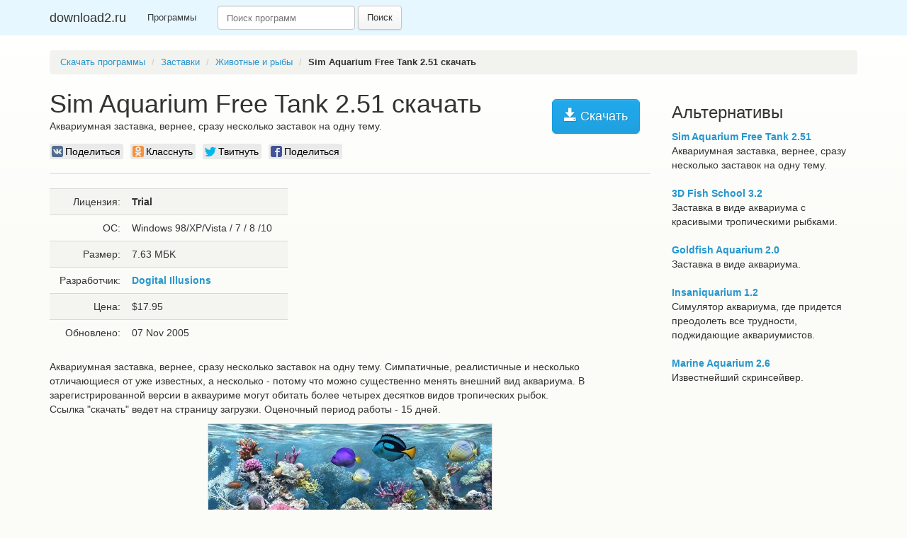

--- FILE ---
content_type: text/html; charset=UTF-8
request_url: https://download2.ru/%D1%81%D0%BA%D0%B0%D1%87%D0%B0%D1%82%D1%8C-sim-aquarium-free-tank/
body_size: 4084
content:
<!DOCTYPE html>
<html>
<head>
    <meta charset="en-US">

    <title>Sim Aquarium Free Tank 2.51 скачать бесплатно</title>

    <meta name="viewport" content="width=device-width, initial-scale=1.0">
    <meta name="csrf-param" content="_csrf">
    <meta name="csrf-token" content="muENHqAq2ywxqmiB0djkVU3mjlgiuNnllwI00chFSP_fqTlr5xOpG3veONfljLIWGbPjCn3Vo4HvcwfhiTMZzw==">

    <link rel="shortcut icon" href="https://static.download2.ru/v2/favicon.ico"/>
    <link rel="alternate" type="application/rss+xml" title="Программы на download2"
          href="http://feeds.feedburner.com/download2_ru"/>

    <meta name="description" content="Sim Aquarium Free Tank 2.51. Аквариумная заставка, вернее, сразу несколько заставок на одну тему.">
<meta name="keywords" content="Sim Aquarium Free Tank 2.51, скачать бесплатно, ">
<link href="/assets_2/css/bootstrap.css" rel="stylesheet">
<link href="/assets_2/css/download2.css" rel="stylesheet">
<link href="/assets_2/likely/likely.css" rel="stylesheet">
</head>
<body>
<header class="navbar navbar-default navbar-static-top" role="banner">
    <div class="container">
        <div class="navbar-header">
            <h1><a class="navbar-brand" href="/" title="download2.ru">download2.ru</a></h1>
        </div>

        
        <nav class="collapse navbar-collapse navbar-main-collapse" role="navigation">
            <ul class="nav navbar-nav">
                <li class="active"><a href="/">Программы</a></li>
            </ul>

            <form class="navbar-form navbar-left" role="search" id="searchform" method="post" action="/site/searchredir/">
                <div class="form-group">
                    <input id="form-token" type="hidden" name="_csrf"
                           value="muENHqAq2ywxqmiB0djkVU3mjlgiuNnllwI00chFSP_fqTlr5xOpG3veONfljLIWGbPjCn3Vo4HvcwfhiTMZzw=="/>
                    <input id="search-input" name="q" value="" type="text" class="form-control"
                           placeholder="Поиск программ">
                </div>
                <button type="submit" class="btn btn-default">Поиск</button>
            </form>

        </nav>
    </div>
</header>

<div class="container">

        <ul class="breadcrumb"><li><a href="/">Скачать программы</a></li>
<li><a href="/%D0%B7%D0%B0%D1%81%D1%82%D0%B0%D0%B2%D0%BA%D0%B8_c/">Заставки</a></li>
<li><a href="/%D0%B7%D0%B0%D1%81%D1%82%D0%B0%D0%B2%D0%BA%D0%B8_c/%D0%B6%D0%B8%D0%B2%D0%BE%D1%82%D0%BD%D1%8B%D0%B5-%D0%B8-%D1%80%D1%8B%D0%B1%D1%8B_s/">Животные и рыбы</a></li>
<li class="active"><b>Sim Aquarium Free Tank 2.51 скачать</b></li></ul></div>

<div class="container">
    <div class="row">

        <div class="col-md-9" role="main">

            <!-- google_ad_section_start -->
            <div class="hreview">
                <h1 class="title" style="display:inline;"><span class="item">
      <span class="fn">Sim Aquarium Free Tank 2.51 скачать</span>
   </span></h1>

                <a style="margin: 15px;" class="btn btn-lg btn-primary pull-right" href="#"
                   onclick="window.open('http://www.download.com/Sim-Aquarium-Free-Tank/3000-2385-10279212.html?part=dl-SimAquari&subj=dl&tag=button'); return false" title="http://www.download.com/Sim-Aquarium-Free-Tank/3000-2385-10279212.html?part=dl-SimAquari&subj=dl&tag=button"
                   rel="nofollow"><span class="glyphicon glyphicon-save"></span> Скачать</a>


                <div style="display:none">by <span class="reviewer">download2.ru</span> on <span
                        class="dtreviewed"><span class="value-title" title="2005-11-07"></span></span></div>


                <p>
                    <span class="summary">Аквариумная заставка, вернее, сразу несколько заставок на одну тему.</span>
                </p>

                <div class="likely">
                    <div class="vkontakte">Поделиться</div>
                    <div class="odnoklassniki">Класснуть</div>
                    <div class="twitter">Твитнуть</div>
                    <div class="facebook">Поделиться</div>
                </div>

                <hr/>
                
                <table>
                    <tr>
                        <td width="336px;">
                            <table class="table table-striped" style="width: 336px;">

                                <tr>
                                    <td class="text-right">Лицензия:</td>
                                    <td><b>Trial</b></td>
                                </tr>

                                <tr>
                                    <td class="text-right">ОС:</td>
                                    <td>Windows 98/XP/Vista / 7 / 8 /10</td>
                                </tr>

                                <tr>
                                    <td class="text-right">Размер:</td>
                                    <td>7.63 МБK</td>
                                </tr>

                                <tr>
                                    <td class="text-right">Разработчик:</td>
                                    <td><b><a href="http://d3digitalillusions.com/">Dogital Illusions</a></b>
                                                                                                                    </td>
                                </tr>

                                <tr>
                                    <td class="text-right">Цена:</td>
                                    <td>$17.95</td>
                                </tr>

                                <tr>
                                    <td class="text-right">Обновлено:</td>
                                    <td>07 Nov 2005</td>
                                </tr>
                            </table>

                        </td>
                                                

                    </tr>
                </table>

                <p>
                    <span class="description">Аквариумная заставка, вернее, сразу несколько заставок на одну тему. Симпатичные, реалистичные и несколько отличающиеся от уже известных, а несколько - потому что можно существенно менять внешний вид аквариума. В зарегистрированной версии в аквауриме могут обитать более четырех десятков видов тропических рыбок.<br />
      Ссылка "скачать" ведет на страницу загрузки. Оценочный период работы - 15 дней.</span>
                </p>

                <div align="center" id="screenshot">
                    <p><a id="screen_zoom"
                          href="https://static.download2.ru/fullsize_screenshots/s/i/sim-aquarium-free-tank.jpg"
                          data-toggle="modal" data-target="#screenshotModal">
                            <img title="Sim Aquarium Free Tank 2.51 screenshot"
                                 alt="Sim Aquarium Free Tank 2.51 screenshot"
                                 src="https://static.download2.ru/full_screenshots/s/i/sim-aquarium-free-tank.jpg"
                                 style="border: 1px solid #DCDCDC; "/><br/>
                            <span class="glyphicon glyphicon-zoom-in"></span> Увеличить</a>
                    </p>
                </div>

                <div class="modal fade" id="screenshotModal" tabindex="-1" role="dialog" aria-labelledby="myModalLabel"
                     aria-hidden="true">
                    <div class="modal-dialog" style="width:900px">
                        <div class="modal-content">
                            <div class="modal-header">
                                <button type="button" class="close" data-dismiss="modal"
                                        aria-hidden="true">&times;</button>
                                <h4 class="modal-title" id="myModalLabel">Скриншот Sim Aquarium Free Tank</h4>
                            </div>
                            <div class="modal-body">
                                <p class="text-center"><img
                                        src="https://static.download2.ru/fullsize_screenshots/s/i/sim-aquarium-free-tank.jpg"/>
                                </p>
                            </div>

                        </div>
                    </div>
                </div>

            </div>
            
            <!-- google_ad_section_end -->

        </div>


        <div class="col-md-3">


            <h3 class="header">Альтернативы</h3>


            <dl>
                                    <dt>
                        <a href="/скачать-sim-aquarium-free-tank/" title="Sim Aquarium Free Tank 2.51 скачать">Sim Aquarium Free Tank 2.51</a>                    </dt>
                    <dd>
                        Аквариумная заставка, вернее, сразу несколько заставок на одну тему.
                    </dd>
                    <br/>
                                    <dt>
                        <a href="/скачать-3d-fish-school/" title="3D Fish School 3.2 скачать">3D Fish School 3.2</a>                    </dt>
                    <dd>
                        Заставка в виде аквариума с красивыми тропическими рыбками.
                    </dd>
                    <br/>
                                    <dt>
                        <a href="/скачать-goldfish-aquarium/" title="Goldfish Aquarium 2.0 скачать">Goldfish Aquarium 2.0</a>                    </dt>
                    <dd>
                        Заставка в виде аквариума.
                    </dd>
                    <br/>
                                    <dt>
                        <a href="/скачать-insaniquarium/" title="Insaniquarium 1.2 скачать">Insaniquarium 1.2</a>                    </dt>
                    <dd>
                        Симулятор аквариума, где придется преодолеть все трудности, поджидающие аквариумистов.
                    </dd>
                    <br/>
                                    <dt>
                        <a href="/скачать-marine-aquarium/" title="Marine Aquarium 2.6 скачать">Marine Aquarium 2.6</a>                    </dt>
                    <dd>
                        Известнейший скринсейвер.
                    </dd>
                    <br/>
                            </dl>


        </div>

    </div>
</div>
<footer class="footer">
    <div class="container">
        <br/>
        <hr>
        <div class="row">
            <div class="col-lg-12">
                <div class="col-md-8">

                    <p class="small-footer">
                        &copy; download2.ru
                    </p>


                </div>
                <div class="col-md-4">
                    <p class="muted pull-right small-footer items">
                        <a href="/info/contact/">Связаться</a>                        <a href="/info/privacy/">Политика</a>                        <a href="/authors/">Карта сайта</a>
                        <!-- <a href="/info/submit/">Добавить программу</a> -->
                    </p>
                </div>
            </div>
        </div>
    </div>
</footer>

<!-- Yandex.Metrika counter -->
<script type="text/javascript">
    (function (d, w, c) {
        (w[c] = w[c] || []).push(function () {
            try {
                w.yaCounter22565734 = new Ya.Metrika({
                    id: 22565734,
                    clickmap: true,
                    trackLinks: true,
                    accurateTrackBounce: true
                });
            } catch (e) {
            }
        });

        var n = d.getElementsByTagName("script")[0],
            s = d.createElement("script"),
            f = function () {
                n.parentNode.insertBefore(s, n);
            };
        s.type = "text/javascript";
        s.async = true;
        s.src = (d.location.protocol == "https:" ? "https:" : "http:") + "//mc.yandex.ru/metrika/watch.js";

        if (w.opera == "[object Opera]") {
            d.addEventListener("DOMContentLoaded", f, false);
        } else {
            f();
        }
    })(document, window, "yandex_metrika_callbacks");
</script>
<noscript>
    <div><img src="//mc.yandex.ru/watch/22565734" style="position:absolute; left:-9999px;" alt=""/></div>
</noscript>
<!-- /Yandex.Metrika counter -->

<script src="/assets_2/js/jquery.min.js"></script>
<script src="/assets_2/js/bootstrap.min.js"></script>
<script src="/assets_2/likely/likely.js"></script>
</body>
</html>

